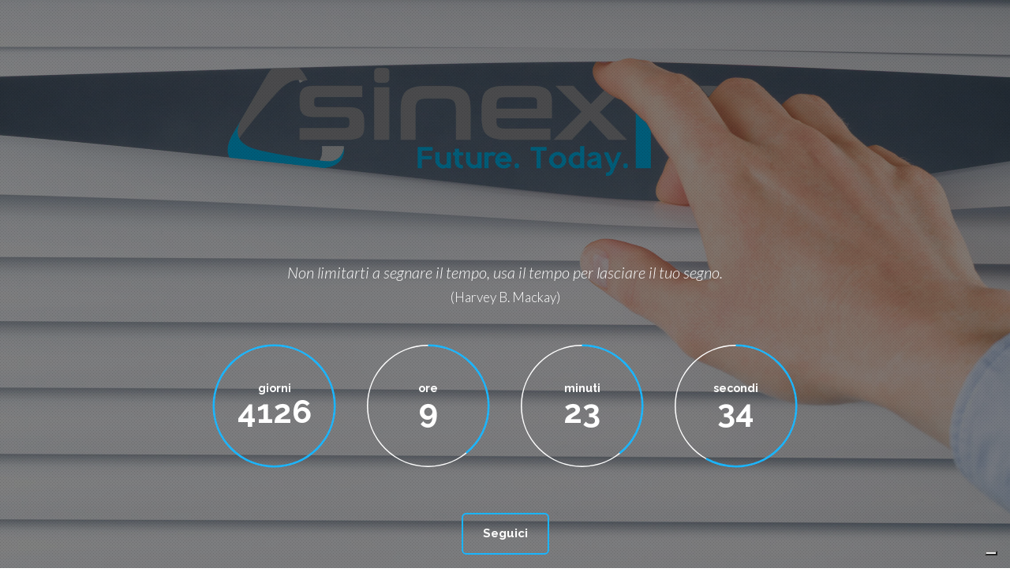

--- FILE ---
content_type: text/html; charset=UTF-8
request_url: https://www.sinexia.it/2014/11/ciao-mondo/
body_size: 9388
content:
<!DOCTYPE html>
<html lang="en">
<head>
	<meta charset="UTF-8">
	<meta name="viewport" content="width=device-width, initial-scale=1.0">
	<meta name="description" content="Sinexia è un'azienda attiva nel settore dell'ICT e telecomunicazioni, della sicurezza informatica e della consulenza strategica su GDPR, sicurezza sul lavoro, RSPP e valutazione dei rischi per l'ottimizzazione delle performance complessive dei propri Clienti.">
	<meta name="author" content="Sinexia S.r.l.">

	<title>Sinexia | Future. Today. ICT Sicurezza Monza Milano</title>

	<!-- CSS -->
	<!-- Bootstrap core CSS -->
	<link href="https://www.sinexia.it/wp-content/themes/sinexia/assets/bootstrap/css/bootstrap.min.css" rel="stylesheet" media="screen">

	<!-- Font Awesome CSS -->
	<link href="https://www.sinexia.it/wp-content/themes/sinexia/assets/css/font-awesome.min.css" rel="stylesheet" media="screen">

	<!-- Animate css -->
	<link href="https://www.sinexia.it/wp-content/themes/sinexia/assets/css/animate.css" rel="stylesheet">

	<!-- Custom styles CSS -->
	<link href="https://www.sinexia.it/wp-content/themes/sinexia/assets/css/style.css" rel="stylesheet" media="screen">
<meta name='robots' content='max-image-preview:large' />
	<style>img:is([sizes="auto" i], [sizes^="auto," i]) { contain-intrinsic-size: 3000px 1500px }</style>
	<link rel='dns-prefetch' href='//cdn.iubenda.com' />
<link rel="alternate" type="application/rss+xml" title="Sinexia S.r.l. | ICT Solutions - Strategy &amp; Security &raquo; Ciao mondo! Feed dei commenti" href="https://www.sinexia.it/2014/11/ciao-mondo/feed/" />
		<!-- This site uses the Google Analytics by MonsterInsights plugin v9.5.3 - Using Analytics tracking - https://www.monsterinsights.com/ -->
							<script src="//www.googletagmanager.com/gtag/js?id=G-P1M3S3BEY3"  data-cfasync="false" data-wpfc-render="false" type="text/javascript" async></script>
			<script data-cfasync="false" data-wpfc-render="false" type="text/javascript">
				var mi_version = '9.5.3';
				var mi_track_user = true;
				var mi_no_track_reason = '';
								var MonsterInsightsDefaultLocations = {"page_location":"https:\/\/www.sinexia.it\/2014\/11\/ciao-mondo\/"};
				if ( typeof MonsterInsightsPrivacyGuardFilter === 'function' ) {
					var MonsterInsightsLocations = (typeof MonsterInsightsExcludeQuery === 'object') ? MonsterInsightsPrivacyGuardFilter( MonsterInsightsExcludeQuery ) : MonsterInsightsPrivacyGuardFilter( MonsterInsightsDefaultLocations );
				} else {
					var MonsterInsightsLocations = (typeof MonsterInsightsExcludeQuery === 'object') ? MonsterInsightsExcludeQuery : MonsterInsightsDefaultLocations;
				}

								var disableStrs = [
										'ga-disable-G-P1M3S3BEY3',
									];

				/* Function to detect opted out users */
				function __gtagTrackerIsOptedOut() {
					for (var index = 0; index < disableStrs.length; index++) {
						if (document.cookie.indexOf(disableStrs[index] + '=true') > -1) {
							return true;
						}
					}

					return false;
				}

				/* Disable tracking if the opt-out cookie exists. */
				if (__gtagTrackerIsOptedOut()) {
					for (var index = 0; index < disableStrs.length; index++) {
						window[disableStrs[index]] = true;
					}
				}

				/* Opt-out function */
				function __gtagTrackerOptout() {
					for (var index = 0; index < disableStrs.length; index++) {
						document.cookie = disableStrs[index] + '=true; expires=Thu, 31 Dec 2099 23:59:59 UTC; path=/';
						window[disableStrs[index]] = true;
					}
				}

				if ('undefined' === typeof gaOptout) {
					function gaOptout() {
						__gtagTrackerOptout();
					}
				}
								window.dataLayer = window.dataLayer || [];

				window.MonsterInsightsDualTracker = {
					helpers: {},
					trackers: {},
				};
				if (mi_track_user) {
					function __gtagDataLayer() {
						dataLayer.push(arguments);
					}

					function __gtagTracker(type, name, parameters) {
						if (!parameters) {
							parameters = {};
						}

						if (parameters.send_to) {
							__gtagDataLayer.apply(null, arguments);
							return;
						}

						if (type === 'event') {
														parameters.send_to = monsterinsights_frontend.v4_id;
							var hookName = name;
							if (typeof parameters['event_category'] !== 'undefined') {
								hookName = parameters['event_category'] + ':' + name;
							}

							if (typeof MonsterInsightsDualTracker.trackers[hookName] !== 'undefined') {
								MonsterInsightsDualTracker.trackers[hookName](parameters);
							} else {
								__gtagDataLayer('event', name, parameters);
							}
							
						} else {
							__gtagDataLayer.apply(null, arguments);
						}
					}

					__gtagTracker('js', new Date());
					__gtagTracker('set', {
						'developer_id.dZGIzZG': true,
											});
					if ( MonsterInsightsLocations.page_location ) {
						__gtagTracker('set', MonsterInsightsLocations);
					}
										__gtagTracker('config', 'G-P1M3S3BEY3', {"forceSSL":"true","link_attribution":"true"} );
															window.gtag = __gtagTracker;										(function () {
						/* https://developers.google.com/analytics/devguides/collection/analyticsjs/ */
						/* ga and __gaTracker compatibility shim. */
						var noopfn = function () {
							return null;
						};
						var newtracker = function () {
							return new Tracker();
						};
						var Tracker = function () {
							return null;
						};
						var p = Tracker.prototype;
						p.get = noopfn;
						p.set = noopfn;
						p.send = function () {
							var args = Array.prototype.slice.call(arguments);
							args.unshift('send');
							__gaTracker.apply(null, args);
						};
						var __gaTracker = function () {
							var len = arguments.length;
							if (len === 0) {
								return;
							}
							var f = arguments[len - 1];
							if (typeof f !== 'object' || f === null || typeof f.hitCallback !== 'function') {
								if ('send' === arguments[0]) {
									var hitConverted, hitObject = false, action;
									if ('event' === arguments[1]) {
										if ('undefined' !== typeof arguments[3]) {
											hitObject = {
												'eventAction': arguments[3],
												'eventCategory': arguments[2],
												'eventLabel': arguments[4],
												'value': arguments[5] ? arguments[5] : 1,
											}
										}
									}
									if ('pageview' === arguments[1]) {
										if ('undefined' !== typeof arguments[2]) {
											hitObject = {
												'eventAction': 'page_view',
												'page_path': arguments[2],
											}
										}
									}
									if (typeof arguments[2] === 'object') {
										hitObject = arguments[2];
									}
									if (typeof arguments[5] === 'object') {
										Object.assign(hitObject, arguments[5]);
									}
									if ('undefined' !== typeof arguments[1].hitType) {
										hitObject = arguments[1];
										if ('pageview' === hitObject.hitType) {
											hitObject.eventAction = 'page_view';
										}
									}
									if (hitObject) {
										action = 'timing' === arguments[1].hitType ? 'timing_complete' : hitObject.eventAction;
										hitConverted = mapArgs(hitObject);
										__gtagTracker('event', action, hitConverted);
									}
								}
								return;
							}

							function mapArgs(args) {
								var arg, hit = {};
								var gaMap = {
									'eventCategory': 'event_category',
									'eventAction': 'event_action',
									'eventLabel': 'event_label',
									'eventValue': 'event_value',
									'nonInteraction': 'non_interaction',
									'timingCategory': 'event_category',
									'timingVar': 'name',
									'timingValue': 'value',
									'timingLabel': 'event_label',
									'page': 'page_path',
									'location': 'page_location',
									'title': 'page_title',
									'referrer' : 'page_referrer',
								};
								for (arg in args) {
																		if (!(!args.hasOwnProperty(arg) || !gaMap.hasOwnProperty(arg))) {
										hit[gaMap[arg]] = args[arg];
									} else {
										hit[arg] = args[arg];
									}
								}
								return hit;
							}

							try {
								f.hitCallback();
							} catch (ex) {
							}
						};
						__gaTracker.create = newtracker;
						__gaTracker.getByName = newtracker;
						__gaTracker.getAll = function () {
							return [];
						};
						__gaTracker.remove = noopfn;
						__gaTracker.loaded = true;
						window['__gaTracker'] = __gaTracker;
					})();
									} else {
										console.log("");
					(function () {
						function __gtagTracker() {
							return null;
						}

						window['__gtagTracker'] = __gtagTracker;
						window['gtag'] = __gtagTracker;
					})();
									}
			</script>
				<!-- / Google Analytics by MonsterInsights -->
		<script type="text/javascript">
/* <![CDATA[ */
window._wpemojiSettings = {"baseUrl":"https:\/\/s.w.org\/images\/core\/emoji\/16.0.1\/72x72\/","ext":".png","svgUrl":"https:\/\/s.w.org\/images\/core\/emoji\/16.0.1\/svg\/","svgExt":".svg","source":{"concatemoji":"https:\/\/www.sinexia.it\/wp-includes\/js\/wp-emoji-release.min.js?ver=6.8.3"}};
/*! This file is auto-generated */
!function(s,n){var o,i,e;function c(e){try{var t={supportTests:e,timestamp:(new Date).valueOf()};sessionStorage.setItem(o,JSON.stringify(t))}catch(e){}}function p(e,t,n){e.clearRect(0,0,e.canvas.width,e.canvas.height),e.fillText(t,0,0);var t=new Uint32Array(e.getImageData(0,0,e.canvas.width,e.canvas.height).data),a=(e.clearRect(0,0,e.canvas.width,e.canvas.height),e.fillText(n,0,0),new Uint32Array(e.getImageData(0,0,e.canvas.width,e.canvas.height).data));return t.every(function(e,t){return e===a[t]})}function u(e,t){e.clearRect(0,0,e.canvas.width,e.canvas.height),e.fillText(t,0,0);for(var n=e.getImageData(16,16,1,1),a=0;a<n.data.length;a++)if(0!==n.data[a])return!1;return!0}function f(e,t,n,a){switch(t){case"flag":return n(e,"\ud83c\udff3\ufe0f\u200d\u26a7\ufe0f","\ud83c\udff3\ufe0f\u200b\u26a7\ufe0f")?!1:!n(e,"\ud83c\udde8\ud83c\uddf6","\ud83c\udde8\u200b\ud83c\uddf6")&&!n(e,"\ud83c\udff4\udb40\udc67\udb40\udc62\udb40\udc65\udb40\udc6e\udb40\udc67\udb40\udc7f","\ud83c\udff4\u200b\udb40\udc67\u200b\udb40\udc62\u200b\udb40\udc65\u200b\udb40\udc6e\u200b\udb40\udc67\u200b\udb40\udc7f");case"emoji":return!a(e,"\ud83e\udedf")}return!1}function g(e,t,n,a){var r="undefined"!=typeof WorkerGlobalScope&&self instanceof WorkerGlobalScope?new OffscreenCanvas(300,150):s.createElement("canvas"),o=r.getContext("2d",{willReadFrequently:!0}),i=(o.textBaseline="top",o.font="600 32px Arial",{});return e.forEach(function(e){i[e]=t(o,e,n,a)}),i}function t(e){var t=s.createElement("script");t.src=e,t.defer=!0,s.head.appendChild(t)}"undefined"!=typeof Promise&&(o="wpEmojiSettingsSupports",i=["flag","emoji"],n.supports={everything:!0,everythingExceptFlag:!0},e=new Promise(function(e){s.addEventListener("DOMContentLoaded",e,{once:!0})}),new Promise(function(t){var n=function(){try{var e=JSON.parse(sessionStorage.getItem(o));if("object"==typeof e&&"number"==typeof e.timestamp&&(new Date).valueOf()<e.timestamp+604800&&"object"==typeof e.supportTests)return e.supportTests}catch(e){}return null}();if(!n){if("undefined"!=typeof Worker&&"undefined"!=typeof OffscreenCanvas&&"undefined"!=typeof URL&&URL.createObjectURL&&"undefined"!=typeof Blob)try{var e="postMessage("+g.toString()+"("+[JSON.stringify(i),f.toString(),p.toString(),u.toString()].join(",")+"));",a=new Blob([e],{type:"text/javascript"}),r=new Worker(URL.createObjectURL(a),{name:"wpTestEmojiSupports"});return void(r.onmessage=function(e){c(n=e.data),r.terminate(),t(n)})}catch(e){}c(n=g(i,f,p,u))}t(n)}).then(function(e){for(var t in e)n.supports[t]=e[t],n.supports.everything=n.supports.everything&&n.supports[t],"flag"!==t&&(n.supports.everythingExceptFlag=n.supports.everythingExceptFlag&&n.supports[t]);n.supports.everythingExceptFlag=n.supports.everythingExceptFlag&&!n.supports.flag,n.DOMReady=!1,n.readyCallback=function(){n.DOMReady=!0}}).then(function(){return e}).then(function(){var e;n.supports.everything||(n.readyCallback(),(e=n.source||{}).concatemoji?t(e.concatemoji):e.wpemoji&&e.twemoji&&(t(e.twemoji),t(e.wpemoji)))}))}((window,document),window._wpemojiSettings);
/* ]]> */
</script>
<style id='wp-emoji-styles-inline-css' type='text/css'>

	img.wp-smiley, img.emoji {
		display: inline !important;
		border: none !important;
		box-shadow: none !important;
		height: 1em !important;
		width: 1em !important;
		margin: 0 0.07em !important;
		vertical-align: -0.1em !important;
		background: none !important;
		padding: 0 !important;
	}
</style>
<link rel='stylesheet' id='wp-block-library-css' href='https://www.sinexia.it/wp-includes/css/dist/block-library/style.min.css?ver=6.8.3' type='text/css' media='all' />
<style id='classic-theme-styles-inline-css' type='text/css'>
/*! This file is auto-generated */
.wp-block-button__link{color:#fff;background-color:#32373c;border-radius:9999px;box-shadow:none;text-decoration:none;padding:calc(.667em + 2px) calc(1.333em + 2px);font-size:1.125em}.wp-block-file__button{background:#32373c;color:#fff;text-decoration:none}
</style>
<style id='global-styles-inline-css' type='text/css'>
:root{--wp--preset--aspect-ratio--square: 1;--wp--preset--aspect-ratio--4-3: 4/3;--wp--preset--aspect-ratio--3-4: 3/4;--wp--preset--aspect-ratio--3-2: 3/2;--wp--preset--aspect-ratio--2-3: 2/3;--wp--preset--aspect-ratio--16-9: 16/9;--wp--preset--aspect-ratio--9-16: 9/16;--wp--preset--color--black: #000000;--wp--preset--color--cyan-bluish-gray: #abb8c3;--wp--preset--color--white: #ffffff;--wp--preset--color--pale-pink: #f78da7;--wp--preset--color--vivid-red: #cf2e2e;--wp--preset--color--luminous-vivid-orange: #ff6900;--wp--preset--color--luminous-vivid-amber: #fcb900;--wp--preset--color--light-green-cyan: #7bdcb5;--wp--preset--color--vivid-green-cyan: #00d084;--wp--preset--color--pale-cyan-blue: #8ed1fc;--wp--preset--color--vivid-cyan-blue: #0693e3;--wp--preset--color--vivid-purple: #9b51e0;--wp--preset--gradient--vivid-cyan-blue-to-vivid-purple: linear-gradient(135deg,rgba(6,147,227,1) 0%,rgb(155,81,224) 100%);--wp--preset--gradient--light-green-cyan-to-vivid-green-cyan: linear-gradient(135deg,rgb(122,220,180) 0%,rgb(0,208,130) 100%);--wp--preset--gradient--luminous-vivid-amber-to-luminous-vivid-orange: linear-gradient(135deg,rgba(252,185,0,1) 0%,rgba(255,105,0,1) 100%);--wp--preset--gradient--luminous-vivid-orange-to-vivid-red: linear-gradient(135deg,rgba(255,105,0,1) 0%,rgb(207,46,46) 100%);--wp--preset--gradient--very-light-gray-to-cyan-bluish-gray: linear-gradient(135deg,rgb(238,238,238) 0%,rgb(169,184,195) 100%);--wp--preset--gradient--cool-to-warm-spectrum: linear-gradient(135deg,rgb(74,234,220) 0%,rgb(151,120,209) 20%,rgb(207,42,186) 40%,rgb(238,44,130) 60%,rgb(251,105,98) 80%,rgb(254,248,76) 100%);--wp--preset--gradient--blush-light-purple: linear-gradient(135deg,rgb(255,206,236) 0%,rgb(152,150,240) 100%);--wp--preset--gradient--blush-bordeaux: linear-gradient(135deg,rgb(254,205,165) 0%,rgb(254,45,45) 50%,rgb(107,0,62) 100%);--wp--preset--gradient--luminous-dusk: linear-gradient(135deg,rgb(255,203,112) 0%,rgb(199,81,192) 50%,rgb(65,88,208) 100%);--wp--preset--gradient--pale-ocean: linear-gradient(135deg,rgb(255,245,203) 0%,rgb(182,227,212) 50%,rgb(51,167,181) 100%);--wp--preset--gradient--electric-grass: linear-gradient(135deg,rgb(202,248,128) 0%,rgb(113,206,126) 100%);--wp--preset--gradient--midnight: linear-gradient(135deg,rgb(2,3,129) 0%,rgb(40,116,252) 100%);--wp--preset--font-size--small: 13px;--wp--preset--font-size--medium: 20px;--wp--preset--font-size--large: 36px;--wp--preset--font-size--x-large: 42px;--wp--preset--spacing--20: 0.44rem;--wp--preset--spacing--30: 0.67rem;--wp--preset--spacing--40: 1rem;--wp--preset--spacing--50: 1.5rem;--wp--preset--spacing--60: 2.25rem;--wp--preset--spacing--70: 3.38rem;--wp--preset--spacing--80: 5.06rem;--wp--preset--shadow--natural: 6px 6px 9px rgba(0, 0, 0, 0.2);--wp--preset--shadow--deep: 12px 12px 50px rgba(0, 0, 0, 0.4);--wp--preset--shadow--sharp: 6px 6px 0px rgba(0, 0, 0, 0.2);--wp--preset--shadow--outlined: 6px 6px 0px -3px rgba(255, 255, 255, 1), 6px 6px rgba(0, 0, 0, 1);--wp--preset--shadow--crisp: 6px 6px 0px rgba(0, 0, 0, 1);}:where(.is-layout-flex){gap: 0.5em;}:where(.is-layout-grid){gap: 0.5em;}body .is-layout-flex{display: flex;}.is-layout-flex{flex-wrap: wrap;align-items: center;}.is-layout-flex > :is(*, div){margin: 0;}body .is-layout-grid{display: grid;}.is-layout-grid > :is(*, div){margin: 0;}:where(.wp-block-columns.is-layout-flex){gap: 2em;}:where(.wp-block-columns.is-layout-grid){gap: 2em;}:where(.wp-block-post-template.is-layout-flex){gap: 1.25em;}:where(.wp-block-post-template.is-layout-grid){gap: 1.25em;}.has-black-color{color: var(--wp--preset--color--black) !important;}.has-cyan-bluish-gray-color{color: var(--wp--preset--color--cyan-bluish-gray) !important;}.has-white-color{color: var(--wp--preset--color--white) !important;}.has-pale-pink-color{color: var(--wp--preset--color--pale-pink) !important;}.has-vivid-red-color{color: var(--wp--preset--color--vivid-red) !important;}.has-luminous-vivid-orange-color{color: var(--wp--preset--color--luminous-vivid-orange) !important;}.has-luminous-vivid-amber-color{color: var(--wp--preset--color--luminous-vivid-amber) !important;}.has-light-green-cyan-color{color: var(--wp--preset--color--light-green-cyan) !important;}.has-vivid-green-cyan-color{color: var(--wp--preset--color--vivid-green-cyan) !important;}.has-pale-cyan-blue-color{color: var(--wp--preset--color--pale-cyan-blue) !important;}.has-vivid-cyan-blue-color{color: var(--wp--preset--color--vivid-cyan-blue) !important;}.has-vivid-purple-color{color: var(--wp--preset--color--vivid-purple) !important;}.has-black-background-color{background-color: var(--wp--preset--color--black) !important;}.has-cyan-bluish-gray-background-color{background-color: var(--wp--preset--color--cyan-bluish-gray) !important;}.has-white-background-color{background-color: var(--wp--preset--color--white) !important;}.has-pale-pink-background-color{background-color: var(--wp--preset--color--pale-pink) !important;}.has-vivid-red-background-color{background-color: var(--wp--preset--color--vivid-red) !important;}.has-luminous-vivid-orange-background-color{background-color: var(--wp--preset--color--luminous-vivid-orange) !important;}.has-luminous-vivid-amber-background-color{background-color: var(--wp--preset--color--luminous-vivid-amber) !important;}.has-light-green-cyan-background-color{background-color: var(--wp--preset--color--light-green-cyan) !important;}.has-vivid-green-cyan-background-color{background-color: var(--wp--preset--color--vivid-green-cyan) !important;}.has-pale-cyan-blue-background-color{background-color: var(--wp--preset--color--pale-cyan-blue) !important;}.has-vivid-cyan-blue-background-color{background-color: var(--wp--preset--color--vivid-cyan-blue) !important;}.has-vivid-purple-background-color{background-color: var(--wp--preset--color--vivid-purple) !important;}.has-black-border-color{border-color: var(--wp--preset--color--black) !important;}.has-cyan-bluish-gray-border-color{border-color: var(--wp--preset--color--cyan-bluish-gray) !important;}.has-white-border-color{border-color: var(--wp--preset--color--white) !important;}.has-pale-pink-border-color{border-color: var(--wp--preset--color--pale-pink) !important;}.has-vivid-red-border-color{border-color: var(--wp--preset--color--vivid-red) !important;}.has-luminous-vivid-orange-border-color{border-color: var(--wp--preset--color--luminous-vivid-orange) !important;}.has-luminous-vivid-amber-border-color{border-color: var(--wp--preset--color--luminous-vivid-amber) !important;}.has-light-green-cyan-border-color{border-color: var(--wp--preset--color--light-green-cyan) !important;}.has-vivid-green-cyan-border-color{border-color: var(--wp--preset--color--vivid-green-cyan) !important;}.has-pale-cyan-blue-border-color{border-color: var(--wp--preset--color--pale-cyan-blue) !important;}.has-vivid-cyan-blue-border-color{border-color: var(--wp--preset--color--vivid-cyan-blue) !important;}.has-vivid-purple-border-color{border-color: var(--wp--preset--color--vivid-purple) !important;}.has-vivid-cyan-blue-to-vivid-purple-gradient-background{background: var(--wp--preset--gradient--vivid-cyan-blue-to-vivid-purple) !important;}.has-light-green-cyan-to-vivid-green-cyan-gradient-background{background: var(--wp--preset--gradient--light-green-cyan-to-vivid-green-cyan) !important;}.has-luminous-vivid-amber-to-luminous-vivid-orange-gradient-background{background: var(--wp--preset--gradient--luminous-vivid-amber-to-luminous-vivid-orange) !important;}.has-luminous-vivid-orange-to-vivid-red-gradient-background{background: var(--wp--preset--gradient--luminous-vivid-orange-to-vivid-red) !important;}.has-very-light-gray-to-cyan-bluish-gray-gradient-background{background: var(--wp--preset--gradient--very-light-gray-to-cyan-bluish-gray) !important;}.has-cool-to-warm-spectrum-gradient-background{background: var(--wp--preset--gradient--cool-to-warm-spectrum) !important;}.has-blush-light-purple-gradient-background{background: var(--wp--preset--gradient--blush-light-purple) !important;}.has-blush-bordeaux-gradient-background{background: var(--wp--preset--gradient--blush-bordeaux) !important;}.has-luminous-dusk-gradient-background{background: var(--wp--preset--gradient--luminous-dusk) !important;}.has-pale-ocean-gradient-background{background: var(--wp--preset--gradient--pale-ocean) !important;}.has-electric-grass-gradient-background{background: var(--wp--preset--gradient--electric-grass) !important;}.has-midnight-gradient-background{background: var(--wp--preset--gradient--midnight) !important;}.has-small-font-size{font-size: var(--wp--preset--font-size--small) !important;}.has-medium-font-size{font-size: var(--wp--preset--font-size--medium) !important;}.has-large-font-size{font-size: var(--wp--preset--font-size--large) !important;}.has-x-large-font-size{font-size: var(--wp--preset--font-size--x-large) !important;}
:where(.wp-block-post-template.is-layout-flex){gap: 1.25em;}:where(.wp-block-post-template.is-layout-grid){gap: 1.25em;}
:where(.wp-block-columns.is-layout-flex){gap: 2em;}:where(.wp-block-columns.is-layout-grid){gap: 2em;}
:root :where(.wp-block-pullquote){font-size: 1.5em;line-height: 1.6;}
</style>

<script  type="text/javascript" class=" _iub_cs_skip" type="text/javascript" id="iubenda-head-inline-scripts-0">
/* <![CDATA[ */

var _iub = _iub || [];
_iub.csConfiguration = {"invalidateConsentWithoutLog":true,"consentOnContinuedBrowsing":false,"perPurposeConsent":true,"whitelabel":false,"lang":"it","siteId":2472238,"floatingPreferencesButtonDisplay":"bottom-right","cookiePolicyId":98011752, "banner":{ "closeButtonRejects":true,"acceptButtonDisplay":true,"customizeButtonDisplay":true,"rejectButtonDisplay":true,"listPurposes":true,"explicitWithdrawal":true,"position":"bottom" }};
/* ]]> */
</script>
<script  type="text/javascript" charset="UTF-8" async="" class=" _iub_cs_skip" type="text/javascript" src="//cdn.iubenda.com/cs/iubenda_cs.js?ver=3.12.3" id="iubenda-head-scripts-0-js"></script>
<script type="text/javascript" src="https://www.sinexia.it/wp-content/plugins/google-analytics-for-wordpress/assets/js/frontend-gtag.min.js?ver=9.5.3" id="monsterinsights-frontend-script-js" async="async" data-wp-strategy="async"></script>
<script data-cfasync="false" data-wpfc-render="false" type="text/javascript" id='monsterinsights-frontend-script-js-extra'>/* <![CDATA[ */
var monsterinsights_frontend = {"js_events_tracking":"true","download_extensions":"doc,pdf,ppt,zip,xls,docx,pptx,xlsx","inbound_paths":"[]","home_url":"https:\/\/www.sinexia.it","hash_tracking":"false","v4_id":"G-P1M3S3BEY3"};/* ]]> */
</script>
<link rel="https://api.w.org/" href="https://www.sinexia.it/wp-json/" /><link rel="alternate" title="JSON" type="application/json" href="https://www.sinexia.it/wp-json/wp/v2/posts/1" /><link rel="EditURI" type="application/rsd+xml" title="RSD" href="https://www.sinexia.it/xmlrpc.php?rsd" />
<meta name="generator" content="WordPress 6.8.3" />
<link rel="canonical" href="https://www.sinexia.it/2014/11/ciao-mondo/" />
<link rel='shortlink' href='https://www.sinexia.it/?p=1' />
<link rel="alternate" title="oEmbed (JSON)" type="application/json+oembed" href="https://www.sinexia.it/wp-json/oembed/1.0/embed?url=https%3A%2F%2Fwww.sinexia.it%2F2014%2F11%2Fciao-mondo%2F" />
<link rel="alternate" title="oEmbed (XML)" type="text/xml+oembed" href="https://www.sinexia.it/wp-json/oembed/1.0/embed?url=https%3A%2F%2Fwww.sinexia.it%2F2014%2F11%2Fciao-mondo%2F&#038;format=xml" />

	<link rel="icon" type="image/png" sizes="32x32" href="https://www.sinexia.it/wp-content/themes/sinexia/assets/images/favicon-32x32.png">
	<link rel="icon" type="image/png" sizes="16x16" href="https://www.sinexia.it/wp-content/themes/sinexia/assets/images/favicon-16x16.png">
	<link rel="apple-touch-icon" sizes="180x180" href="https://www.sinexia.it/wp-content/themes/sinexia/assets/images/apple-touch-icon.png">
</head>
<body>

	<!-- Preloader -->

	<div id="preloader">
		<div id="status"></div>
	</div>

	<!-- Intro section start -->

	<section class="intro">
		<div class="container">
			<div class="row">
				<div class="col-md-12">

					<div class="i_header">
						<p style="margin-top: 280px; line-height: 30px"><em>Non limitarti a segnare il tempo, usa il tempo per lasciare il tuo segno.</em><br /><small>(Harvey B. Mackay)</small></p>
					</div>

					<div class="i_cicle">
						<!-- Timer: Your date here -->
						<div class="countdown-time animated bounceIn" data-date="2014-10-10 00:00:00" data-timer="100"></div>
					</div>

					<div class="i_footer">
						<a href="#subscribe" class="btn btn-default btn-lg btn-theme">Seguici</a>
					</div>

				</div>
			</div>
		</div>
	</section>

	<!-- Intro section end -->

	<!-- About section start -->

	<section class="about">
		<div class="container">
			<div class="row">

				<div class="col-md-12">
					<h1 style="display: none">Sinexia | Future. Today. ICT Sicurezza Monza Milano Lombardia</h1>
                                        <h2>Identit&agrave;</h2>
					<div class="header-deveider"></div>
					<p class="wow fadeInUp"><strong>Sinexia</strong> &egrave; nata dall'unione di <strong>competenze specifiche</strong> e di <strong>esperienza</strong> di un team di professionisti a tempo pieno e collaboratori di staff.<br /><br />Operiamo nelle aree <strong>ICT Solutions</strong> e <strong>Strategy &amp; Security</strong>, offrendo soluzioni concrete che rispondono direttamente ai bisogni specifici del Cliente grazie al forte e <strong>solido patrimonio di competenze</strong> delle nostre risorse.<br /><br />Ci poniamo come obiettivo primario l'<strong>ottimizzazione della performance complessiva</strong> dei nostri Clienti, fornendo servizi integrati ed eccellenti per la gestione del cambiamento e l'innovazione dei processi aziendali.<br /><br /><em>Specializzazione e professionalit&agrave;, il nostro tratto distintivo... sinergia, passione e dinamicit&agrave;, la nostra forza!</em></p>
				</div>

			</div>
		</div>
	</section>

	<!-- About section end -->

	<!-- Features section start -->

	<section class="features">
		<div class="container">

			<div class="row">

				<div class="col-md-12 subtitle">
					<h2>Competenze e qualit&agrave;</h2>
					<div class="header-deveider"></div>
					<p class="wow fadeInUp" style="margin-bottom: 20px">Pensiamo che le aziende siano paragonabili agli esseri umani: non si pu&ograve; far bene ogni cosa,<br />anche se qualcuno fa di tutto per riuscirci.</p>
     <p class="wow fadeInUp">&Egrave; per questo che abbiamo deciso di concentrare la nostra attenzione su ci&ograve; che sappiamo fare meglio, valorizzando appieno le specifiche capacit&agrave; disponibili per offrire un prodotto eccellente e tagliato "su misura".</p>
				</div>

				<div class="col-md-6 col-sm-6 wow fadeInLeft">
					<div class="features-item">
						<img src="https://www.sinexia.it/wp-content/themes/sinexia/assets/images/logo_sinexia_ictsolutions.jpg" alt="Sinexia ICT Solutions" style="margin-bottom: 15px" />
						<p>Progettazione e sviluppo<br />Software &amp; customisation<br />Hardware / VAR<br />Telecomunicazioni<br />Outsourcing management &amp; Customer IT support</p>
					</div>
				</div>

				<div class="col-md-6 col-sm-6 wow fadeInUp">
					<div class="features-item">
						<img src="https://www.sinexia.it/wp-content/themes/sinexia/assets/images/logo_sinexia_strategysecurity.jpg" alt="Sinexia Strategy & Security" style="margin-bottom: 15px" />
						<p>Sicurezza sul lavoro (D.Lgs. 81/08 e s.m.i.)<br />Consulenza - Assistenza - Audit<br />Assunzione incarico RSPP esterno<br />Formazione, informazione e addestramento<br />Primo soccorso - Antincendio</p>
					</div>
				</div>

			</div>

		</div>
	</section>

	<!-- Features section end -->

        <!-- Partners section start -->

	<section class="features">
		<div class="container">

			<div class="row">

				<div class="col-md-12 subtitle">
					<h2>Partner</h2>
					<div class="header-deveider"></div>
				</div>

				<div class="col-md-6 col-sm-6 wow fadeInLeft">
					<div class="features-item">
						<a href="https://www.yeastar.com/" title="Sito web Yeastar" target="_blank"><img src="https://www.sinexia.it/wp-content/themes/sinexia/assets/images/partners/logo_yeastar.png" alt="Yeastar" style="margin-bottom: 15px" /></a>
					</div>
				</div>

				<div class="col-md-6 col-sm-6 wow fadeInUp">
					<div class="features-item">
						<a href="https://www.webroot.com/" title="Sito web Webroot" target="_blank"><img src="https://www.sinexia.it/wp-content/themes/sinexia/assets/images/partners/logo_webroot.png" alt="Webroot Secure Anywhere" style="margin-bottom: 15px" /></a>
					</div>
				</div>

				<div class="col-md-6 col-sm-6 wow fadeInUp">
					<div class="features-item">
						<a href="https://www.yealink.com/" title="Sito web Yealink" target="_blank"><img src="https://www.sinexia.it/wp-content/themes/sinexia/assets/images/partners/logo_yealink.png" alt="Yealink" style="margin-bottom: 15px" /></a>
					</div>
				</div>
				
				<div class="col-md-6 col-sm-6 wow fadeInUp">
					<div class="features-item">
					 <!-- iubenda Certified Partner Badge – Large -->
<a href="https://www.iubenda.it/" title="iubenda Certified Silver Partner"><img
src="https://www.iubenda.com/partner/silver@2x.png" alt="iubenda Certified
Silver Partner" width="306" height="108"></a>
					</div>
				</div>
				
			</div>

		</div>
	</section>

        <!-- Partners section end -->

	<!-- Footer start -->

	<footer class="footer">
		<div class="container">
			<div class="row">

				<!-- <div id="subscribe" class="col-md-12 subtitle">
					<h2>Seguici</h2>
					<div class="header-deveider"></div>
					<p class="wow fadeInUp">Lasciaci il tuo indirizzo email: ti invieremo, di tanto in tanto, aggiornamenti sul mondo dei prodotti e servizi Sinexia. Non saremo mai invadenti, &egrave; una promessa!</p>
				</div>

				<div class="col-md-12">
					<form id="newsletter" class="subscription-form form-inline wow fadeInUp" role="form">
						<div class="form-group">
							<label class="sr-only" for="email">Indirizzo email</label>
							<input type="email" id="email" name="email" class="form-control input-box" placeholder="Indirizzo email">
							<input type="hidden" id="token" name="token" value="snxtk2017">
						</div>
						<button id="submit" type="submit" class="btn btn-default btn-theme"><i class="fa fa-rss"></i> Iscriviti</button>
					</form>
					<p id="message" style="font-weight: bold"></p>
     <p id="privacy"><small style="font-size: 11px">I dati inseriti saranno trattati da Sinexia S.r.l. ai sensi del D.Lgs. 196/2003, informativa completa <a href="#" title="Informativa sulla privacy" style="color: #FFF">disponibile qui</a>.</small></p>
				</div> -->

				<div id="share" class="col-md-12 wow fadeInUp">
					<ul class="socials-links">
						<li><a href="http://www.facebook.com/sinexiasrl/"><i class="fa fa-facebook-square"></i></a></li>
						<li><a href="http://twitter.com/sinexia_it"><i class="fa fa-twitter-square"></i></a></li>
						<li><a href="http://www.linkedin.com/company/sinexia-s-r-l-/"><i class="fa fa-linkedin-square"></i></a></li>
					</ul>
					<p class="copyright">
						&copy; 2026 Sinexia S.r.l. | P. IVA IT08800750963
					</p>
				</div>

			</div>
		</div>
	</footer>

	<!-- Footer end -->

	<!-- Javascript files -->
	<!-- jQuery -->
	<script src="https://www.sinexia.it/wp-content/themes/sinexia/assets/js/jquery-1.11.1.min.js"></script>
	<!-- Bootstrap JS -->
	<script src="https://www.sinexia.it/wp-content/themes/sinexia/assets/bootstrap/js/bootstrap.min.js"></script>
	<!-- Background slider -->
	<script src="https://www.sinexia.it/wp-content/themes/sinexia/assets/js/jquery.backstretch.min.js"></script>
	<!-- Count Down - Time Circles  -->
	<script src="https://www.sinexia.it/wp-content/themes/sinexia/assets/js/TimeCircles.js"></script>
	<!-- WOW - Reveal Animations When You Scroll -->
	<script src="https://www.sinexia.it/wp-content/themes/sinexia/assets/js/wow.min.js"></script>
	<!-- Smooth scroll -->
	<script src="https://www.sinexia.it/wp-content/themes/sinexia/assets/js/smoothscroll.js"></script>
	<!-- Custom scripts -->
	<script src="https://www.sinexia.it/wp-content/themes/sinexia/assets/js/custom.js"></script>
 
 <script>
	jQuery("#submit").click(function() {
		jQuery.ajax({
		 type: "POST",
   url: "https://www.sinexia.it/wp-content/themes/sinexia/newsletter.php",
   data: jQuery("#newsletter").serialize(),
	 })
  .done(function() {
			jQuery("#newsletter").hide();
			jQuery("#privacy").hide();
   jQuery("#message").html("Iscrizione confermata, grazie!");
  })
  .fail(function() {
   jQuery("#message").html("Si è verificato un errore nell'elaborazione della richiesta.");
  });
		
		return false;
	});
	</script>
<script type="speculationrules">
{"prefetch":[{"source":"document","where":{"and":[{"href_matches":"\/*"},{"not":{"href_matches":["\/wp-*.php","\/wp-admin\/*","\/wp-content\/uploads\/*","\/wp-content\/*","\/wp-content\/plugins\/*","\/wp-content\/themes\/sinexia\/*","\/*\\?(.+)"]}},{"not":{"selector_matches":"a[rel~=\"nofollow\"]"}},{"not":{"selector_matches":".no-prefetch, .no-prefetch a"}}]},"eagerness":"conservative"}]}
</script>
</body>
</html>

--- FILE ---
content_type: text/css
request_url: https://www.sinexia.it/wp-content/themes/sinexia/assets/css/style.css
body_size: 1329
content:
/**
 * Name: Cortes - Coming Soon Template (wrapbootstrap)
 * Version: 1.0   
 * Author: web-master72         
 *
 *
 *
/* ---------------------------------------------- /*
 * General styles
/* ---------------------------------------------- */

@import url(https://fonts.googleapis.com/css?family=Raleway:400,700,300);
@import url(https://fonts.googleapis.com/css?family=Lato:300,300italic);

body {
	background: #FFF;
	font: 300 16px/1.8 'Lato', sans-serif;
	color: #888;	
	text-align: center;
}

img {
	max-width: 100%;
	height: auto;
}

a { 
	color: #19B5FE;
}

a:hover { 
	color: #1C92C9; 
}

/* Transition elsements
------------------------------------------------- */

a, 
.btn, 
.form-control {
	-webkit-transition: all 0.125s ease-in-out 0s;
	   -moz-transition: all 0.125s ease-in-out 0s;	
		-ms-transition: all 0.125s ease-in-out 0s;
		 -o-transition: all 0.125s ease-in-out 0s;
			transition: all 0.125s ease-in-out 0s;
}

/* Reset box-shadow
------------------------------------------------- */

.btn,
.form-control,
.form-control:hover, 
.form-control:focus {
	-webkit-box-shadow: none;
			box-shadow: none;
}

/* Border-radius
------------------------------------------------- */

.btn,
.form-control,
.features-item-icon {
	-webkit-border-radius: 6px;
	   -moz-border-radius: 6px;
		 -o-border-radius: 6px;
			border-radius: 6px;
}	

/* Inputs styles
------------------------------------------------- */

.form-control {
	background: #FFF;
	border: 0 !important;
}

/* Custom button style
------------------------------------------------- */

.btn {
	color: #FFF;
	padding: 15px 25px;
	margin: 5px;
}

.btn-theme {
	background: transparent;
	border: 2px solid #19B5FE;
}

.btn-theme i {
	margin-right: 6px;
}

.btn-theme:hover, 
.btn-theme:focus, 
.btn-theme:active, 
.btn-theme.active {
	background: #19B5FE;
	border: 2px solid #19B5FE;
	outline: inherit !important; 
	color: #FFF;	
}

/* Typography
------------------------------------------------- */

h1, h2, h3, h4 {
	font-family: 'Raleway', sans-serif;
	font-weight: 700;
	line-height: 1.2;
	color: inherit;
	margin: 0 0 15px;
}

h1 { font-size: 46px; margin: 0 0 25px; }

h2 { font-size: 42px; color: #242424; }

h3 { font-size: 20px; color: #242424; }

h4 { font-size: 18px; }

.btn,
.form-control {
	font-family: 'Raleway', sans-serif;
	font-weight: 700;
	font-size: 15px;
}

/* ---------------------------------------------- /*
 * General rules
/* ---------------------------------------------- */

.container {
	max-width: 920px;
}

.subtitle {
	margin: 0 0 30px;
}

.subtitle p {
	font-size: 18px;
}

.header-deveider {
	background: #d9d9d9;
	width: 60px;
	height: 3px;
	margin: 0 auto 15px;
}

/* Intro section
------------------------------------------------- */

.intro, .footer {
	background-color: rgba(0, 0, 0, .5) !important;
	background-image: url("../images/bg.png") !important;
	padding: 50px 0;
	z-index: auto !important;
	color: #FFF;
}

.i_header, .i_cicle, .i_footer {
	margin: 25px 0;
}

.i_header {
	font-size: 20px;
	margin: 0 0 25px;
}

.i_cicle {
	max-width: 780px;
	margin: 0 auto;
}

.logo {
	margin: 0 0 25px;
}

/* About
------------------------------------------------- */

.about {
	background: #F5F5F5;
	padding: 90px 0;
	font-size: 26px;
}

/* Features
------------------------------------------------- */

.features {
	background: #FFF;
	padding: 90px 0;
}

.features-item {
	padding: 15px 0 30px;
}

.features-item-icon {
	border: 2px solid #d9d9d9;
	width: 62px;
	height: 62px;
	margin: 0 auto 30px;
	color: #19B5FE;
	font-size: 28px;
	line-height: 58px;
}

.features-item-icon {
	-webkit-transform: rotate(-45deg);
	   -moz-transform: rotate(-45deg);
		-ms-transform: rotate(-45deg);
		 -o-transform: rotate(-45deg);
			transform: rotate(-45deg);	
}

.features-item-icon i {
	-webkit-transform: rotate(45deg);
	   -moz-transform: rotate(45deg);
		-ms-transform: rotate(45deg);
		 -o-transform: rotate(45deg);
			transform: rotate(45deg);
}

/* Footer
------------------------------------------------- */

.footer, .footer h2, .footer h3 {
	color: #FFF;
}

.subscription-form .input-box {
	padding: 6px 20px;
	height: 55px;
	width: 350px;
}

/* Socials links
------------------------------------------------- */

#share {
	margin: 90px 0 0;
}

.socials-links {
	list-style: none;
	padding: 0;
	margin: 0;
}

.socials-links li {
	display: inline-block;
	margin: 0 7px;
	font-size: 28px;
}

/* ---------------------------------------------- /*
 * Time circles
/* ---------------------------------------------- */

.time_circles {
	position: relative;
	width: 100%;
	height: 100%;
}

.time_circles > div {
	position: absolute;
	text-align: center;
}

.time_circles > div > h4 {
	margin: 0px;
	padding: 0px;
}

.time_circles > div > span {
	display: block;
	width: 100%;
	margin-top: 0.4em;
	font-weight: 700;
	font-size: 300%;
	font-family: 'Raleway', serif;
}

/* ---------------------------------------------- /*
 * Preloader
/* ---------------------------------------------- */

#preloader {
	background: #FFF;
	bottom: 0;
	left: 0;
	position: fixed;
	right: 0;
	top: 0;
	z-index: 9999; 
}
 
#status {
	background-image: url(../images/728.GIF);
	background-position: center;
	background-repeat: no-repeat;
	height: 200px;
	left: 50%;
	margin: -100px 0 0 -100px;
	position: absolute;
	top: 50%;
	width: 200px; 
}

/* ---------------------------------------------- /*
 * Media
/* ---------------------------------------------- */

@media (max-width: 767px) {
	
	.features {
		padding: 90 0 60px;
	}

	.features-item {
		margin: 0 auto 30px;
	}

	.subscription-form .input-box{
		margin: auto;
		width: 80%;
		margin-bottom: 10px;
	}

}


--- FILE ---
content_type: application/javascript; charset=utf-8
request_url: https://cs.iubenda.com/cookie-solution/confs/js/98011752.js
body_size: -244
content:
_iub.csRC = { consApiKey: '35mL6xLx9mJdQGWj2mV0Eu3Y1JGdEN1B', showBranding: false, publicId: 'a3231928-6db6-11ee-8bfc-5ad8d8c564c0', floatingGroup: false };
_iub.csEnabled = true;
_iub.csPurposes = [3,4,1];
_iub.cpUpd = 1761037275;
_iub.csT = 0.3;
_iub.googleConsentModeV2 = true;
_iub.totalNumberOfProviders = 2;


--- FILE ---
content_type: application/javascript
request_url: https://www.sinexia.it/wp-content/themes/sinexia/assets/js/custom.js
body_size: 524
content:
(function($){
	
	/* ---------------------------------------------- /*
	 * Preloader  
	/* ---------------------------------------------- */ 

	$(window).load(function() { 
		$('#status').fadeOut();
		$('#preloader').delay(350).fadeOut('slow'); 
		$('body').delay(350).css({'overflow':'visible'});
	}); 

	$(document).ready(function() {

		/* ---------------------------------------------- /*
		 * Background image
		/* ---------------------------------------------- */

		$.backstretch(['/wp-content/themes/sinexia/assets/images/bg1.jpg']);
		
		/* ---------------------------------------------- /*
		 * Animation scroll
		/* ---------------------------------------------- */
		
		$('a[href*=#]').bind('click', function(e) {
			var anchor = $(this);

			$('html, body').stop().animate({
				scrollTop: $(anchor.attr('href')).offset().top
			}, 500);
			e.preventDefault();
		});

		/* ---------------------------------------------- /*
		 * WOW Animation When You Scroll
		/* ---------------------------------------------- */
		
		wow = new WOW({
			mobile: false
		});
		wow.init();

		/* ---------------------------------------------- /*
		 * TimeCicles
		/* ---------------------------------------------- */

		var countdown =  $('.countdown-time');

		createTimeCicles();

		$(window).on('resize', windowSize);

		function windowSize(){
			countdown.TimeCircles().destroy();
			createTimeCicles();
			countdown.on('webkitAnimationEnd mozAnimationEnd oAnimationEnd animationEnd', function() {
				countdown.removeClass('animated bounceIn');
			});
		}

		function createTimeCicles() {
			countdown.addClass('animated bounceIn');
			countdown.TimeCircles({
				fg_width: 0.013,
				bg_width: 0.6,
				circle_bg_color: '#ffffff',
				time: {
						Days: {color: '#19B5FE'}
				,	   Hours: {color: '#19B5FE'}
				,	 Minutes: {color: '#19B5FE'}
				,	 Seconds: {color: '#19B5FE'}
				}
			});
			countdown.on('webkitAnimationEnd mozAnimationEnd oAnimationEnd animationEnd', function() {
				countdown.removeClass('animated bounceIn');
			});
		}

		/* ---------------------------------------------- /*
		 * Subscribe form ajax
		/* ---------------------------------------------- */

	});

})(jQuery);
